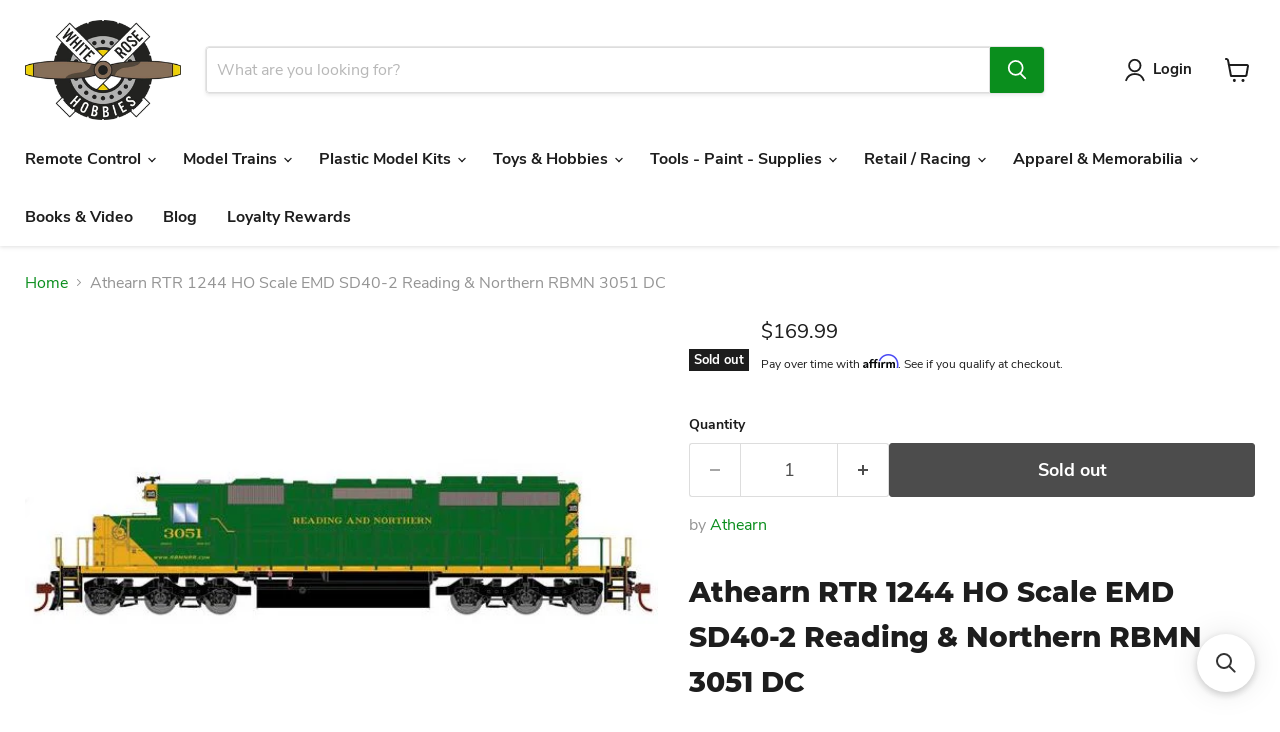

--- FILE ---
content_type: text/html; charset=utf-8
request_url: https://www.whiterosehobbies.com/collections/all/products/athearn-rtr-1244-ho-scale-emd-sd40-2-reading-northern-rbmn-3051-dc?view=recently-viewed
body_size: 1405
content:










  









<div
  class="productgrid--item  imagestyle--natural      productitem--emphasis  product-recently-viewed-card    show-actions--mobile"
  data-product-item
  data-product-quickshop-url="/products/athearn-rtr-1244-ho-scale-emd-sd40-2-reading-northern-rbmn-3051-dc"
  
    data-recently-viewed-card
  
>
  <div class="productitem" data-product-item-content>
    
    
    
    

    

    

    <div class="productitem__container">
      <div class="product-recently-viewed-card-time" data-product-handle="athearn-rtr-1244-ho-scale-emd-sd40-2-reading-northern-rbmn-3051-dc">
      <button
        class="product-recently-viewed-card-remove"
        aria-label="close"
        data-remove-recently-viewed
      >
        


                                                                        <svg class="icon-remove "    aria-hidden="true"    focusable="false"    role="presentation"    xmlns="http://www.w3.org/2000/svg" width="10" height="10" viewBox="0 0 10 10" xmlns="http://www.w3.org/2000/svg">      <path fill="currentColor" d="M6.08785659,5 L9.77469752,1.31315906 L8.68684094,0.225302476 L5,3.91214341 L1.31315906,0.225302476 L0.225302476,1.31315906 L3.91214341,5 L0.225302476,8.68684094 L1.31315906,9.77469752 L5,6.08785659 L8.68684094,9.77469752 L9.77469752,8.68684094 L6.08785659,5 Z"></path>    </svg>                                              

      </button>
    </div>

      <div class="productitem__image-container">
        <a
          class="productitem--image-link"
          href="/products/athearn-rtr-1244-ho-scale-emd-sd40-2-reading-northern-rbmn-3051-dc"
          tabindex="-1"
          data-product-page-link
        >
          <figure
            class="productitem--image"
            data-product-item-image
            
              style="--product-grid-item-image-aspect-ratio: 1.366742596810934;"
            
          >
            
              
                
                

  
    <noscript data-rimg-noscript>
      <img
        
          src="//www.whiterosehobbies.com/cdn/shop/files/athearn-rtr-1244-ho-scale-emd-gp40-2-reading-northern-rbmn-3051-dc-2_512x512.jpg?v=1695074375"
        

        alt="Athearn RTR 1244 HO Scale EMD SD40-2 Reading &amp; Northern RBMN 3051 DC"
        data-rimg="noscript"
        srcset="//www.whiterosehobbies.com/cdn/shop/files/athearn-rtr-1244-ho-scale-emd-gp40-2-reading-northern-rbmn-3051-dc-2_512x512.jpg?v=1695074375 1x, //www.whiterosehobbies.com/cdn/shop/files/athearn-rtr-1244-ho-scale-emd-gp40-2-reading-northern-rbmn-3051-dc-2_799x799.jpg?v=1695074375 1.56x"
        class="productitem--image-alternate"
        
        
      >
    </noscript>
  

  <img
    
      src="//www.whiterosehobbies.com/cdn/shop/files/athearn-rtr-1244-ho-scale-emd-gp40-2-reading-northern-rbmn-3051-dc-2_512x512.jpg?v=1695074375"
    
    alt="Athearn RTR 1244 HO Scale EMD SD40-2 Reading &amp; Northern RBMN 3051 DC"

    
      data-rimg="lazy"
      data-rimg-scale="1"
      data-rimg-template="//www.whiterosehobbies.com/cdn/shop/files/athearn-rtr-1244-ho-scale-emd-gp40-2-reading-northern-rbmn-3051-dc-2_{size}.jpg?v=1695074375"
      data-rimg-max="800x800"
      data-rimg-crop="false"
      
      srcset="data:image/svg+xml;utf8,<svg%20xmlns='http://www.w3.org/2000/svg'%20width='512'%20height='512'></svg>"
    

    class="productitem--image-alternate"
    
    
  >



  <div data-rimg-canvas></div>


              
              

  
    <noscript data-rimg-noscript>
      <img
        
          src="//www.whiterosehobbies.com/cdn/shop/files/athearn-rtr-1244-ho-scale-emd-gp40-2-reading-northern-rbmn-3051-dc_512x375.jpg?v=1695074375"
        

        alt="Athearn RTR 1244 HO Scale EMD SD40-2 Reading &amp; Northern RBMN 3051 DC"
        data-rimg="noscript"
        srcset="//www.whiterosehobbies.com/cdn/shop/files/athearn-rtr-1244-ho-scale-emd-gp40-2-reading-northern-rbmn-3051-dc_512x375.jpg?v=1695074375 1x, //www.whiterosehobbies.com/cdn/shop/files/athearn-rtr-1244-ho-scale-emd-gp40-2-reading-northern-rbmn-3051-dc_599x439.jpg?v=1695074375 1.17x"
        class="productitem--image-primary"
        
        
      >
    </noscript>
  

  <img
    
      src="//www.whiterosehobbies.com/cdn/shop/files/athearn-rtr-1244-ho-scale-emd-gp40-2-reading-northern-rbmn-3051-dc_512x375.jpg?v=1695074375"
    
    alt="Athearn RTR 1244 HO Scale EMD SD40-2 Reading &amp; Northern RBMN 3051 DC"

    
      data-rimg="lazy"
      data-rimg-scale="1"
      data-rimg-template="//www.whiterosehobbies.com/cdn/shop/files/athearn-rtr-1244-ho-scale-emd-gp40-2-reading-northern-rbmn-3051-dc_{size}.jpg?v=1695074375"
      data-rimg-max="600x439"
      data-rimg-crop="false"
      
      srcset="data:image/svg+xml;utf8,<svg%20xmlns='http://www.w3.org/2000/svg'%20width='512'%20height='375'></svg>"
    

    class="productitem--image-primary"
    
    
  >



  <div data-rimg-canvas></div>


            

            


























<span class="productitem__badge productitem__badge--soldout">
    Sold out
  </span>

            <span class="visually-hidden">Athearn RTR 1244 HO Scale EMD SD40-2 Reading & Northern RBMN 3051 DC</span>
          </figure>
        </a>
      </div><div class="productitem--info">
        
          
        

        
          






























<div class="price productitem__price ">
  
    <div
      class="price__compare-at visible"
      data-price-compare-container
    >

      
        <span class="money price__original" data-price-original></span>
      
    </div>


    
      
      <div class="price__compare-at--hidden" data-compare-price-range-hidden>
        
          <span class="visually-hidden">Original price</span>
          <span class="money price__compare-at--min" data-price-compare-min>
            $169.99
          </span>
          -
          <span class="visually-hidden">Original price</span>
          <span class="money price__compare-at--max" data-price-compare-max>
            $169.99
          </span>
        
      </div>
      <div class="price__compare-at--hidden" data-compare-price-hidden>
        <span class="visually-hidden">Original price</span>
        <span class="money price__compare-at--single" data-price-compare>
          $169.99
        </span>
      </div>
    
  

  <div class="price__current price__current--emphasize " data-price-container>

    

    
      
      
      <span class="money" data-price>
        $169.99
      </span>
    
    
  </div>

  
    
    <div class="price__current--hidden" data-current-price-range-hidden>
      
        <span class="money price__current--min" data-price-min>$169.99</span>
        -
        <span class="money price__current--max" data-price-max>$169.99</span>
      
    </div>
    <div class="price__current--hidden" data-current-price-hidden>
      <span class="visually-hidden">Current price</span>
      <span class="money" data-price>
        $169.99
      </span>
    </div>
  

  
    
    
    
    

    <div
      class="
        productitem__unit-price
        hidden
      "
      data-unit-price
    >
      <span class="productitem__total-quantity" data-total-quantity></span> | <span class="productitem__unit-price--amount money" data-unit-price-amount></span> / <span class="productitem__unit-price--measure" data-unit-price-measure></span>
    </div>
  

  
</div>


        

        <h2 class="productitem--title">
          <a href="/products/athearn-rtr-1244-ho-scale-emd-sd40-2-reading-northern-rbmn-3051-dc" data-product-page-link>
            Athearn RTR 1244 HO Scale EMD SD40-2 Reading & Northern RBMN 3051 DC
          </a>
        </h2>

        
          
            <span class="productitem--vendor">
              <a href="/collections/vendors?q=Athearn" title="Athearn">Athearn</a>
            </span>
          
        

        

        
          
            <div class="productitem__stock-level">
              







<div class="product-stock-level-wrapper" >
  
    <span class="
  product-stock-level
  product-stock-level--none
  
">
      

      <span class="product-stock-level__text">
        
        <div class="product-stock-level__badge-text">
          
  
    
      Out of stock
    
  

        </div>
      </span>
    </span>
  
</div>

            </div>
          

          
            
          
        

        
          <div class="productitem--description">
            <p>Athearn RTR 1244 HO Scale EMD SD40-2 Reading &amp; Northern RBMN 3051 DC
The SD40-2 was introduced in January 1972 as part of EMD’s Dash 2 series, ...</p>

            
              <a
                href="/products/athearn-rtr-1244-ho-scale-emd-sd40-2-reading-northern-rbmn-3051-dc"
                class="productitem--link"
                data-product-page-link
              >
                View full details
              </a>
            
          </div>
        
      </div>

      
    </div>
  </div>

  
</div>


--- FILE ---
content_type: application/javascript; charset=utf-8
request_url: https://searchanise-ef84.kxcdn.com/templates.7i0f4s3p1K.js
body_size: 1637
content:
Searchanise=window.Searchanise||{};Searchanise.templates={Platform:'shopify',StoreName:'White Rose Hobbies',AutocompleteLayout:'multicolumn_new',AutocompleteStyle:'ITEMS_MULTICOLUMN_LIGHT_NEW',AutocompleteShowProductCode:'N',AutocompleteShowMoreLink:'Y',AutocompleteIsMulticolumn:'Y',AutocompleteTemplate:'<div class="snize-ac-results-content"><div class="snize-results-html" style="cursor:auto;" id="snize-ac-results-html-container"></div><div class="snize-ac-results-columns"><div class="snize-ac-results-column"><ul class="snize-ac-results-list" id="snize-ac-items-container-1"></ul><ul class="snize-ac-results-list" id="snize-ac-items-container-2"></ul><ul class="snize-ac-results-list" id="snize-ac-items-container-3"></ul><ul class="snize-ac-results-list snize-view-all-container"></ul></div><div class="snize-ac-results-column"><ul class="snize-ac-results-multicolumn-list" id="snize-ac-items-container-4"></ul></div></div></div>',AutocompleteMobileTemplate:'<div class="snize-ac-results-content"><div class="snize-mobile-top-panel"><div class="snize-close-button"><button type="button" class="snize-close-button-arrow"></button></div><form action="#" style="margin: 0px"><div class="snize-search"><input id="snize-mobile-search-input" autocomplete="off" class="snize-input-style snize-mobile-input-style"></div><div class="snize-clear-button-container"><button type="button" class="snize-clear-button" style="visibility: hidden"></button></div></form></div><ul class="snize-ac-results-list" id="snize-ac-items-container-1"></ul><ul class="snize-ac-results-list" id="snize-ac-items-container-2"></ul><ul class="snize-ac-results-list" id="snize-ac-items-container-3"></ul><ul id="snize-ac-items-container-4"></ul><div class="snize-results-html" style="cursor:auto;" id="snize-ac-results-html-container"></div><div class="snize-close-area" id="snize-ac-close-area"></div></div>',AutocompleteItem:'<li class="snize-product ${product_classes}" data-original-product-id="${original_product_id}" id="snize-ac-product-${product_id}"><a href="${autocomplete_link}" class="snize-item" draggable="false"><div class="snize-thumbnail"><img src="${image_link}" class="snize-item-image ${additional_image_classes}" alt="${autocomplete_image_alt}"></div><span class="snize-title">${title}</span><span class="snize-description">${description}</span>${autocomplete_product_code_html}${autocomplete_product_attribute_html}${autocomplete_prices_html}${reviews_html}<div class="snize-labels-wrapper">${autocomplete_in_stock_status_html}${autocomplete_product_discount_label}${autocomplete_product_tag_label}${autocomplete_product_custom_label}</div></a></li>',AutocompleteMobileItem:'<li class="snize-product ${product_classes}" data-original-product-id="${original_product_id}" id="snize-ac-product-${product_id}"><a href="${autocomplete_link}" class="snize-item"><div class="snize-thumbnail"><img src="${image_link}" class="snize-item-image ${additional_image_classes}" alt="${autocomplete_image_alt}"></div><div class="snize-product-info"><span class="snize-title">${title}</span><span class="snize-description">${description}</span>${autocomplete_product_code_html}${autocomplete_product_attribute_html}<div class="snize-ac-prices-container">${autocomplete_prices_html}</div><div class="snize-labels-wrapper">${autocomplete_in_stock_status_html}${autocomplete_product_discount_label}${autocomplete_product_tag_label}${autocomplete_product_custom_label}</div>${reviews_html}</div></a></li>',ResultsShow:'Y',ResultsStyle:'RESULTS_BIG_PICTURES_NEW',ResultsUseAsNavigation:'templates',ResultsProductsPerRow:4,SmartNavigationIncludeCategoriesPartInUrl:'N',ShowBestsellingSorting:'Y',ShowDiscountSorting:'Y',CategorySortingRule:"searchanise",ShopifyMarketsSupport:'Y',ShopifyLocales:{"en":{"locale":"en","name":"English","primary":true,"published":true}},ShopifyRegionCatalogs:{"US":["13835993301"],"ZW":["643170517"],"ZM":["643170517"],"ZA":["643170517"],"YT":["643170517"],"YE":["643170517"],"XK":["643170517"],"WS":["643170517"],"WF":["643170517"],"VU":["643170517"],"VN":["643170517"],"VG":["643170517"],"VE":["643170517"],"VC":["643170517"],"VA":["643170517"],"UZ":["643170517"],"UY":["643170517"],"UM":["643170517"],"UG":["643170517"],"UA":["643170517"],"TZ":["643170517"],"TW":["643170517"],"TV":["643170517"],"TT":["643170517"],"TR":["643170517"],"TO":["643170517"],"TN":["643170517"],"TM":["643170517"],"TL":["643170517"],"TK":["643170517"],"TJ":["643170517"],"TH":["643170517"],"TG":["643170517"],"TF":["643170517"],"TD":["643170517"],"TC":["643170517"],"TA":["643170517"],"SZ":["643170517"],"SX":["643170517"],"SV":["643170517"],"ST":["643170517"],"SS":["643170517"],"SR":["643170517"],"SO":["643170517"],"SN":["643170517"],"SM":["643170517"],"SL":["643170517"],"SK":["643170517"],"SJ":["643170517"],"SI":["643170517"],"SH":["643170517"],"SG":["643170517"],"SE":["643170517"],"SD":["643170517"],"SC":["643170517"],"SB":["643170517"],"SA":["643170517"],"RW":["643170517"],"RU":["643170517"],"RS":["643170517"],"RO":["643170517"],"RE":["643170517"],"QA":["643170517"],"PY":["643170517"],"PT":["643170517"],"PS":["643170517"],"PN":["643170517"],"PM":["643170517"],"PL":["643170517"],"PK":["643170517"],"PH":["643170517"],"PG":["643170517"],"PF":["643170517"],"PE":["643170517"],"PA":["643170517"],"OM":["643170517"],"NZ":["643170517"],"NU":["643170517"],"NR":["643170517"],"NP":["643170517"],"NO":["643170517"],"NL":["643170517"],"NI":["643170517"],"NG":["643170517"],"NF":["643170517"],"NE":["643170517"],"NC":["643170517"],"NA":["643170517"],"MZ":["643170517"],"MY":["643170517"],"MX":["643170517"],"MW":["643170517"],"MV":["643170517"],"MU":["643170517"],"MT":["643170517"],"MS":["643170517"],"MR":["643170517"],"MQ":["643170517"],"MO":["643170517"],"MN":["643170517"],"MM":["643170517"],"ML":["643170517"],"MK":["643170517"],"MG":["643170517"],"MF":["643170517"],"ME":["643170517"],"MD":["643170517"],"MC":["643170517"],"MA":["643170517"],"LY":["643170517"],"LV":["643170517"],"LU":["643170517"],"LT":["643170517"],"LS":["643170517"],"LR":["643170517"],"LK":["643170517"],"LI":["643170517"],"LC":["643170517"],"LB":["643170517"],"LA":["643170517"],"KZ":["643170517"],"KY":["643170517"],"KW":["643170517"],"KR":["643170517"],"KN":["643170517"],"KM":["643170517"],"KI":["643170517"],"KH":["643170517"],"KG":["643170517"],"KE":["643170517"],"JP":["643170517"],"JO":["643170517"],"JM":["643170517"],"JE":["643170517"],"IT":["643170517"],"IS":["643170517"],"IQ":["643170517"],"IO":["643170517"],"IN":["643170517"],"IM":["643170517"],"IL":["643170517"],"IE":["643170517"],"ID":["643170517"],"HU":["643170517"],"HT":["643170517"],"HR":["643170517"],"HN":["643170517"],"HK":["643170517"],"GY":["643170517"],"GW":["643170517"],"GT":["643170517"],"GS":["643170517"],"GR":["643170517"],"GQ":["643170517"],"GP":["643170517"],"GN":["643170517"],"GM":["643170517"],"GL":["643170517"],"GI":["643170517"],"GH":["643170517"],"GG":["643170517"],"GF":["643170517"],"GE":["643170517"],"GD":["643170517"],"GB":["643170517"],"GA":["643170517"],"FR":["643170517"],"FO":["643170517"],"FK":["643170517"],"FJ":["643170517"],"FI":["643170517"],"ET":["643170517"],"ES":["643170517"],"ER":["643170517"],"EH":["643170517"],"EG":["643170517"],"EE":["643170517"],"EC":["643170517"],"DZ":["643170517"],"DO":["643170517"],"DM":["643170517"],"DK":["643170517"],"DJ":["643170517"],"DE":["643170517"],"CZ":["643170517"],"CY":["643170517"],"CX":["643170517"],"CW":["643170517"],"CV":["643170517"],"CR":["643170517"],"CO":["643170517"],"CN":["643170517"],"CM":["643170517"],"CL":["643170517"],"CK":["643170517"],"CI":["643170517"],"CH":["643170517"],"CG":["643170517"],"CF":["643170517"],"CD":["643170517"],"CC":["643170517"],"CA":["643170517"],"BZ":["643170517"],"BY":["643170517"],"BW":["643170517"],"BT":["643170517"],"BS":["643170517"],"BR":["643170517"],"BQ":["643170517"],"BO":["643170517"],"BN":["643170517"],"BM":["643170517"],"BL":["643170517"],"BJ":["643170517"],"BI":["643170517"],"BH":["643170517"],"BG":["643170517"],"BF":["643170517"],"BE":["643170517"],"BD":["643170517"],"BB":["643170517"],"BA":["643170517"],"AZ":["643170517"],"AX":["643170517"],"AW":["643170517"],"AU":["643170517"],"AT":["643170517"],"AR":["643170517"],"AO":["643170517"],"AM":["643170517"],"AL":["643170517"],"AI":["643170517"],"AG":["643170517"],"AF":["643170517"],"AE":["643170517"],"AD":["643170517"],"AC":["643170517"]},StickySearchboxShow:'Y',ColorsCSS:'.snize-ac-results .snize-description { color: #9D9D9D; }div.snize-ac-results.snize-ac-results-mobile .snize-description { color: #9D9D9D; }.snize-ac-results span.snize-discounted-price { color: #C1C1C1; }.snize-ac-results .snize-attribute { color: #9D9D9D; }.snize-ac-results .snize-sku { color: #9D9D9D; }#snize-search-results-grid-mode span.snize-attribute { color: #888888; }#snize-search-results-list-mode span.snize-attribute { color: #888888; }#snize-search-results-grid-mode span.snize-sku { color: #888888; }#snize-search-results-list-mode span.snize-sku { color: #888888; }'}

--- FILE ---
content_type: text/javascript; charset=utf-8
request_url: https://www.whiterosehobbies.com/products/athearn-rtr-1244-ho-scale-emd-sd40-2-reading-northern-rbmn-3051-dc.js
body_size: 1185
content:
{"id":8152917016789,"title":"Athearn RTR 1244 HO Scale EMD SD40-2 Reading \u0026 Northern RBMN 3051 DC","handle":"athearn-rtr-1244-ho-scale-emd-sd40-2-reading-northern-rbmn-3051-dc","description":"\u003ch1\u003eAthearn RTR 1244 HO Scale EMD SD40-2 Reading \u0026amp; Northern RBMN 3051 DC\u003c\/h1\u003e\n\u003cp\u003eThe SD40-2 was introduced in January 1972 as part of EMD’s Dash 2 series, responding to competing products from GE and ALCO. Reliability and versatility of the 3,000-horsepower SD40-2 made it the best-selling model in EMD’s history and the standard of the industry for several decades after its introduction. The SD40-2 was an improvement over the SD40, with modular electronic control systems similar to those of the experimental SD45X and DDA40X. The last SD40-2 delivered to a United States railroad was built in July 1984, with production continuing for railroads in Canada until 1988.\u003c\/p\u003e\n\u003cp\u003eFEATURES:\u003c\/p\u003e\n\u003cul\u003e\n\u003cli\u003eFlexible rubber MU hoses for durability\u003c\/li\u003e\n\u003cli\u003eFlexible rubber trainline hose\u003c\/li\u003e\n\u003cli\u003eSee-through cab windows\u003c\/li\u003e\n\u003cli\u003eCoupler cut levers\u003c\/li\u003e\n\u003cli\u003eWire grab irons\u003c\/li\u003e\n\u003cli\u003eExhaust stack\u003c\/li\u003e\n\u003cli\u003eSee-through dynamic brake and radiator fans\u003c\/li\u003e\n\u003cli\u003eFrame mounted bell (unless noted)\u003c\/li\u003e\n\u003cli\u003eDetailed fuel tank with fuel fillers, fuel gauges, \u0026amp; breather pipes\u003c\/li\u003e\n\u003cli\u003eSeparately applied air tanks\u003c\/li\u003e\n\u003cli\u003eFine-scale Celcon handrails for scale appearance\u003c\/li\u003e\n\u003cli\u003ePhoto-etch stainless steel windshield wipers\u003c\/li\u003e\n\u003cli\u003eLED Illuminated front and rear headlights, ditch lights, and beacons (where applicable to the prototype)\u003c\/li\u003e\n\u003cli\u003eDCC-ready Non-sound version features 21-pin NEM DCC plug\u003c\/li\u003e\n\u003cli\u003eMcHenry® operating scale knuckle couplers\u003c\/li\u003e\n\u003cli\u003eAll-wheel drive with precision gears for smooth \u0026amp; quiet operation\u003c\/li\u003e\n\u003cli\u003eAll-wheel electrical pickup provides reliable current flow\u003c\/li\u003e\n\u003cli\u003e5-pole motor with precision-machined flywheels and multi-link drive train for trouble free operation\u003c\/li\u003e\n\u003cli\u003eWheels with RP25 contours operate on all popular brands of track\u003c\/li\u003e\n\u003cli\u003eBi-directional LED lighting for realistic appearance\u003c\/li\u003e\n\u003cli\u003eHeavy die-cast frame for greater traction and more pulling power\u003c\/li\u003e\n\u003cli\u003eScaled from prototype resources including drawings, field measurements, photographs, and more\u003c\/li\u003e\n\u003cli\u003eAccurately –painted and –printed paint schemes\u003c\/li\u003e\n\u003cli\u003ePackaging securely holds model for safe storage\u003c\/li\u003e\n\u003cli\u003eFully-assembled and ready-to-run\u003c\/li\u003e\n\u003cli\u003eMinimum radius: 18” Recommended radius 22”\u003c\/li\u003e\n\u003c\/ul\u003e","published_at":"2023-09-18T16:31:55-04:00","created_at":"2023-09-18T16:31:55-04:00","vendor":"Athearn","type":"Diesel - Six Axle","tags":["DCC_DCC Ready","Diesel - Six Axle","Era_2010 - 2020 +","HO DL","Reading \u0026 Northern","Roadname_Reading \u0026 Northern","Scale_HO Scale","Trains"],"price":16999,"price_min":16999,"price_max":16999,"available":false,"price_varies":false,"compare_at_price":16999,"compare_at_price_min":16999,"compare_at_price_max":16999,"compare_at_price_varies":false,"variants":[{"id":44670431658197,"title":"Default Title","option1":"Default Title","option2":null,"option3":null,"sku":"ATH1244","requires_shipping":true,"taxable":true,"featured_image":null,"available":false,"name":"Athearn RTR 1244 HO Scale EMD SD40-2 Reading \u0026 Northern RBMN 3051 DC","public_title":null,"options":["Default Title"],"price":16999,"weight":1361,"compare_at_price":16999,"inventory_management":"shopify","barcode":"660132875176","requires_selling_plan":false,"selling_plan_allocations":[]}],"images":["\/\/cdn.shopify.com\/s\/files\/1\/0520\/1972\/4454\/files\/athearn-rtr-1244-ho-scale-emd-gp40-2-reading-northern-rbmn-3051-dc.jpg?v=1695074375","\/\/cdn.shopify.com\/s\/files\/1\/0520\/1972\/4454\/files\/athearn-rtr-1244-ho-scale-emd-gp40-2-reading-northern-rbmn-3051-dc-2.jpg?v=1695074375"],"featured_image":"\/\/cdn.shopify.com\/s\/files\/1\/0520\/1972\/4454\/files\/athearn-rtr-1244-ho-scale-emd-gp40-2-reading-northern-rbmn-3051-dc.jpg?v=1695074375","options":[{"name":"Title","position":1,"values":["Default Title"]}],"url":"\/products\/athearn-rtr-1244-ho-scale-emd-sd40-2-reading-northern-rbmn-3051-dc","media":[{"alt":"Athearn RTR 1244 HO Scale EMD SD40-2 Reading \u0026 Northern RBMN 3051 DC","id":33175959535829,"position":1,"preview_image":{"aspect_ratio":1.367,"height":439,"width":600,"src":"https:\/\/cdn.shopify.com\/s\/files\/1\/0520\/1972\/4454\/files\/athearn-rtr-1244-ho-scale-emd-gp40-2-reading-northern-rbmn-3051-dc.jpg?v=1695074375"},"aspect_ratio":1.367,"height":439,"media_type":"image","src":"https:\/\/cdn.shopify.com\/s\/files\/1\/0520\/1972\/4454\/files\/athearn-rtr-1244-ho-scale-emd-gp40-2-reading-northern-rbmn-3051-dc.jpg?v=1695074375","width":600},{"alt":"Athearn RTR 1244 HO Scale EMD SD40-2 Reading \u0026 Northern RBMN 3051 DC","id":33175959568597,"position":2,"preview_image":{"aspect_ratio":1.0,"height":800,"width":800,"src":"https:\/\/cdn.shopify.com\/s\/files\/1\/0520\/1972\/4454\/files\/athearn-rtr-1244-ho-scale-emd-gp40-2-reading-northern-rbmn-3051-dc-2.jpg?v=1695074375"},"aspect_ratio":1.0,"height":800,"media_type":"image","src":"https:\/\/cdn.shopify.com\/s\/files\/1\/0520\/1972\/4454\/files\/athearn-rtr-1244-ho-scale-emd-gp40-2-reading-northern-rbmn-3051-dc-2.jpg?v=1695074375","width":800}],"requires_selling_plan":false,"selling_plan_groups":[]}

--- FILE ---
content_type: application/javascript; charset=utf-8
request_url: https://searchanise-ef84.kxcdn.com/preload_data.7i0f4s3p1K.js
body_size: 11526
content:
window.Searchanise.preloadedSuggestions=['ho scale vehicles','scale trains rivet counter','norfolk southern','bethlehem car works','n scale','o scale','traxxas slash 2wd','cal scale','woodland scenics','traxxas trx4m','southern pacific','athearn genesis','ho scale locomotive','scale trains up','a & b','ho scale scaletrains','pan am','up one','n scale trains','ho scale model trains','penn central','well car','canadian pacific','western maryland','le wheels','o scale accessories','ho tangent scale models','ho vehicles','model cars','nos ho','1.9 crawler tires','o scale track','scale brake wheels','ho scale model trains truck','santa fe','trains o gauge','car stand','rapido locomotives','athearn genesis locomotives','train sets','tank car','ho brake wheels','milwaukee road','scaletrains sd40-2','n scale dcc locomotives','union pacific','lionel legacy','traxxas slash','up ho','steam locomotive ho scale','ho scale containers','polar express','plastic models','great northern','broadway limited ho','pennsylvania railroad','santa fe ho locomotives','covered hopper','traxxas 4 tec','class one','amtrak ho','s kits','class one model works','trucks n stuff','walthers cornerstone','scaletrains gp30','burlington northern','walthers proto','rc crawler','traxxas sledge','lehigh valley','bowser ho','ess dual','hot wheels','scaletrains es44ac','ho passenger cars','canadian national','scale trains','mini maxx','slash 4x4','ho norfolk southern','car models','union pacific ho','traxxas xmaxx','new york central','tangent scale models','western maryland ho','southern pacific ho locomotives','tru color paint','bethlehem car works ho','ak interactive','traxxas maxx','illinois central','bn ho locomotives','tamiya kit','mth o','iron ore','thomas and friends','team associated','scale trains rivet counter ho scale diesel','conrail ho locomotives','gen ace','crawler body','walthers mainline','conrail ho','kato n scale locomotive','ho container','brushless motor','woodland scenics just plug lighting','ho scale pennsylvania','slot cars','ho trucks','plastic rod','atlas o','southern railway','northern pacific','tank cars','spray paint','trx4 parts','model t','traxxas trx4','ho tank car','rio grande','rock island','prr ho','chessie system ho','scaletrains ho','kadee coupler','bachmann ho','tamiya spray paint','1.9 beadlock wheel','ho scale led lighting red','norfolk southern diesel locomotive','rc radio transmitter','model kits','ho scale bnsf locomotives','ho amtrak','rc planes','mini z','semi truck','lionel fastrack','ho csx','rc boats','baltimore & ohio','s scale track','tru-color paint','rapido trains','erie railroad','ho scale tank cars','kato unitrack','nitro fuel','athearn vehicles','f units detail','traxxas slash 4x4','ho intermodal','traxxas slash 2wd parts','n scale dash 9','big boy','traxxas car','ho scale fuel truck','broadway limited','new old stock','goat guns','o gauge track','soo line','shock oil','ho scale emd','atlas ho track','ho scale','traxxas rustler 4x4','tamiya paint','erie lackawanna','s gauge locomotive','air brush','wind am','athearn genesis ho','new haven','details west','model car kits','traxxas xrt','rc cars','pit mat','2s lipo','o scale steam locomotives','ho scale fuel trucks','scaletrains sd45','hobbywing esc','north pole','nitro rc','scaletrains dash 9','losi mini b','plastic model kit','ho boxcar','used ho locomotive','axial scx24 accessories','model train clearance o scale','ho scale gp','rapido e8','light bar','ho scale csx','traxxas mini maxx','ho gp','traxxas udr','bar mills','just plug','reading railroad','milwaukee road ho','steering servos','csx ho','via rail','drag slash','ho dcc locomotive','mini b','clear body','cp rail','axial scx10iii','burlington northern ho locomotives','sd70ace ho','o gauge train sets','auto rack','log car','woodland scenic','tangent ho','kato track','wheel traction ho','union pacific ho scale locomotives','branchline trains','losi nascar','3s lipo','lipo charger','ho 53 container','union pacific ho locomotives','blue paint','coil car','miller engineering','western pacific','ferromex ho','bowser rs-3','delaware and hudson','chicago and northwestern','cn ho locomotives','scaletrains n scale','trailers ho','traxxas bandit','chesapeake and ohio','sand rail','scaletrains bnsf','ns ho','ho scale buildings','steam locomotives','athearn genesis dash 9','ho steam locomotive','n scale scaletrains','chessie system','plastic car model kits','traxxas hoss','slash body','trx4 body','kato n scale','rivet counter','container ho','ho passenger trucks','team corally','ho nos','j class','1.9 beadlock wheels','bli broadway limited imports','rock crawlers','bachmann n scale','dcc decoders','rapido gp38','ho scale scaletrains locomotives','athearn trailer','o scale train sets','ho scale sd40-2','led panel','ho gondola','bc rail','ho well car','high torque servo','military vehicle','xmaxx parts','norfolk western','ho scale train cars','rear axle couplers','athearn gears','model tires','ho scale boxcars','east broad top','home shops','polycarbonate paint','rc trucks electric','brushless motor esc combo','steering servo','traxxas maxx parts','tangent hopper','dnd dice','ho caboose','ho scale caboose','ho scale passenger car','lionel train sets','2s battery','scaletrains s scaletrains','lipo battery','battery chargers','florida east coast','union pacific locomotives','ho house','fox valley models','atlas n scale locomotives','testors paint','ho scale conrail','drag wheels','vallejo paint','canadian pacific locomotive','rc plane','bachmann ez track','ho scale bnsf','maine central','all ho scale tank cars','ho tank cars','used trains','model kit','brekina ho','ak interactive paint','scale trains n scale','brass locomotive','nickel plate road','ho locomotive','remote control','slot car track','atlas diesel ho scale','scaletrains container','amtrak p42','scaletrains csx','axial scx 24','woodland scenics o scale','evergreen plastic','team garage hack','norfolk southern ho','traxxas stampede','ho buildings','tangent caboose','n scale locomotives','rustler 2wd','scaletrains ac4400','coal car','traxxas jato 4x4 buggy','paint brush','kansas city southern','emd model 40','american flyer','traxxas slash 4x4 parts','hot w','gundam model kits','traxxas maxx slash','drag body','n scale amtrak','star wars','led lights','traxxas battery','redcat racing','ho scale cabooses','o gauge train accessories','kato ho','e revo 1/16','g scale tracks','walthers model ho 920','traxxas rtr','alco pa','ho bowser','ho scale norfolk southern locomotives','n scale buildings','branchline pullman','rc truck','kyosho mini z','soo line ho','brushed motor','traxxas 1/16 e-revo','lionel steam','montana rail link','power supply','intermountain ho','ho scale es44','ho intermountain','traxxas drag slash','crawler shocks','general lee','walthers prr','ho figures','3s battery','n scale trailer','sand filler','drag car','scaletrains et44','rc kit','traxxas sledge parts','rustler 4x4 vxl','kadee couplers ho','slot car','smoke fluid','o gauge cars','bachmann track','train set','model cars kit','n gauge track','new york central ho scale','athearn rolling stock','classic metal works','branchline parts','ho scale tank car','arrma grom','reading and northern','e revo 2.0','tichy train group','ho storage box','holmes hobbies','union locomotives','o gauge','n scale track','body post','scx10 ii','micro engineering','cnw ho','slash 2wd','bowser locomotive','lionel power','cannon & company','ho scale auto racks','traxxas rustler 4x4 vxl','ho scale track set','erie lackawanna ho','ho scale flat cars','broadway limited ho steam','albion alloys','traxxas rally','ma pennsylvania','walthers passenger','rapido n scale','traxxas slash parts','intermodal car','ho box cars','element enduro','esu 21 pin','pinion gear','grand trunk','warhammer 40k','ho covered hopper','american limited','ho steam locomotive sound','scale test car','bachmann thomas and friends','2.2 crawler tires','ho scale trains','csx heritage units ho scale','4s lipo','scale trains operator','traxxas 1/16 summit','athearn ho scale freight cars','seaboard coast line','rc bodies','new york puzzle company','walthers proto ho passenger','mth ho','trx4m parts','53 well car','great northern ho scale','mini xrt','traxxas summit','athearn parts','used rc cars','maxx slash','traxxas charger','traxxas rustler 2wd','g scale','pickup truck','ho bulkhead','marker light','bowser rs3','union pacific o set','ho scale freight cars','norfolk and western','hobby tools','scaletrains ac4400cw','walthers ho scale freight cars','rapido cr','athearn gp38-2','american model builders','drift car','lionel lionchief plus 2.0','baltimore and ohio','rc 4wd','passenger cars','used ho scale steam locomotives','12mm hex','sprint car','mission models','digitrax decoders','cen f450','via n scale','brushless esc','traxxas x maxx','just plug lighting','ho slot cars','traxxas paint','atlas ho rolling stock','coal hopper','ho bnsf','dpm ho','paint brushes','losi lmt','drag tires','redcat gen8','ho scale covered hopper','mini t','arrma kraton','low profile servo','element rc','rapido ho scale','enamel paint','baltimore ohio ho','static grass','trx4 sport','fire truck','traxxas rustler','walthers scenemaster','mr hobby','rock crawler','traxxas xmaxx parts','cen f-450','high cube','sledge parts','union pacific multi','athearn 53 trailer','cotton belt','kato n scale unitrack','scaletrains gp40','cow rc','strasburg railroad','scaletrains c44-9w','ho structures','ho steam locomotives','scaletrains union pacific','pennsylvania ho','chesapeake & ohio','ho passenger car interior','ho scale penn central','well cars','castle creations','1/10 scale body','norfolk & western','ho scale trees','ho well cars','ak wash','lionel o gauge fastrack','rc car','traxxas trx4 parts','missouri pacific','walthers ho freight','christmas o','csx ho locomotives','mth premier','rc helicopter','scaletrains rivet counter','detail associates','traxxas stampede 4x4','athearn trinity hopper','spaz stix paint','boston & maine','ho scale union pacific','kansas city southern locomotives','wisconsin central','trumpeter scale models','o scale locomotives','dash 9-44cw','tru color paints','mr color','coal load','n scale fire truck','atlas code 83','nj transit','losi 22s drag','servo horn','ho scale figures','acrylic paints','athearn rtr diesel locomotive','burlington northern ho scale','auto world','b&o ho','ho scale steam locomotive','lionel polar express','up heritage','passenger ho scale sets','hpi racing','arrma typhon','n scale caboose','crawler accessories','ho signals','ho scale intermodal','gp40 scaletrains','ditch lights','air plane','53 containers ho scale','36 ho track','battery details','ho scaletrains','trx 4m','great northern ho locomotives','covered hoppers ho scale','flat car','ho scale locomotives','ho track','ho locomotives nos','ho scale well cars','military train','spektrum transmitter','arrma infraction','exact rail ho scale','ho train sets','micro servo','touring car','rapido 44 tonner','traxxas 4-tec','undecorated ho scale','penn central ho','scale trains es44ac','track cleaning car','gift card','traxxas modified','bnsf ho locomotives','mcw finishes','pro boat','atlantic coast line','z scale locomotive','athearn sd90mac','1.0 crawler beadlock wheels','body clips','athearn sd40-2','ho scale grain car','traxxas summit 1/10','traxxas slash body','17mm wheels','latrax rally','ns gp40','o scale vehicles','used ho steam locomotive','tamiya body','diff fluid','ho semi tractor','kcs ho locomotives','axial capra','christmas ho','scalecoat paint','store hours','ho bridge','cb&q ho','rc drift car','trinity hopper','reading ho','ge ac4400cw','t maxx','ho athearn container','athearn container','2 bay covered hopper','tire glue','athearn sd40','ho mkt','rc tools','arrma kraton 6s','rc monster trucks','losi mini t','crawler motor','amtrak cars','wallace locomotive works','g gauge','lionel legacy diesel','grand trunk western','amtrak n scale','ho scale clearance','rapido boxcar','o gauge steam engine','ho scale boxcar','scale trains ho sd40-2','hot racing','ho sd40-2','n scale vehicles','scaletrains containers','ho santa fe','3s lipo battery','rail line','broadway limited n steam locomotives','ho pre built','hobby wing','york rail','ho scale fire vehicles','ammo by mig','tamiya model kit','rapido auto flood','ho freight cars','cp rail engine','rock island ho','scalecoat ii paints','class one model works 86','ho trains','30 minute missions','c&o ho','traxxas trx-4','coil car ho','traxxas stampede 2wd','ho scale microscale decals','2wd slash','coal hoppers ho scale','bnsf hopper','athearn tank car','ez track','n scale thomas','athearn sd70ace','testors model paint','transmitter and receiver','body mounts','e revo','treal wheels','traxxas rc trucks','ns ho locomotives','arrma senton','ho 53 trailer','ho trailer','traxxas jato 4x4 bl-2s','airbrush paint','ho 40 gondolas','savox servo','sylvan scale models','coal hoppers','traxxas shocks','arrma vorteks','rc boat','traxxas hoss parts','passenger car','bowser hopper','csx ac4400cw','weathering powder','snow plow','kato amtrak','ho loads','ho atlas','rapido pa','mini rc cars','ho southern pacific','bachmann ez track ho','ho conrail','dirt oval','pinewood derby','57 mechanical reefer','new haven ho','seaboard system','n scale rivet counter','lionel diesel','40 container ho','broadway limited ho diesel','rustler 4x4','cork roadbed','ho scale trailers','atlas master','1/10 scale crawler rtr','athearn caboose','atlas trainman','powerhobby servo','rc airplane','48p pinion','servo saver','detail parts','the army painter','ho containers','traxxas body','atlas locomotive ho scale','n scale building','1.9 beadlock wheels/tires','athearn genesis boxcar','bachmann thomas','plastic model car kits','prairie shadows','used ho scale','crawler tires','4s battery','bowser caboose','raptor r','cen racing','ho scale prr','bnsf es44ac','o scale buildings','lionel o gauge','grass mat','race track','nyc ho','86 hi cube boxcar','ho 1:87 vehicles','ho scale gondolas','boston and maine ho','ford truck','mkt ho locomotives','ho scale new york central','spaz stix','alaska railroad','traxxas e revo','ho scale chessie system','axial scx24','ho rapido','ore car','thomas bachmann','lionel train set','losi 22s','louise rc','exact rail','kato ho track','just plug lighting system','deck blue','dcc sound','lipo batteries','christmas o gauge trains','ho rivet counter','woodland scenics dpm','scaletrains es44','n scale union pacific','vallejo air','boston and maine','xmaxx body','ho rolling stock','traxxas bronco','vanquish wheels','peco code 83','evergreen styrene strips','ho reefer','bethlehem steel','demo body','military models','diff oil','ho windows','tamiya tt-02','traxxas 4 tec 2.0','o scale scenery','union pacific ho scale locomotives steam','canadian pacific car','athearn p42','brushed esc','soundtraxx decoders','es44ac ho','stampede body','ho intermodal container','monster truck','tangent 86 auto parts','ho walthers tank','nce dcc','louisville & nashville','f7 ho scale diesel','off road rc truck','flex track','traxxas bandit vxl','1/25 scale plastic model','jersey central','rj corman','model glue','train tracks','power pack','traxxas xo-1','ttx boxcar','athearn 60 boxcar','reefer container','pan car','traxxas 4 tec parts','spektrum battery','csx es44ah','rc car carrier','rc planes ready to fly','vallejo primer','1:87 scale vehicles','lionel legacy steam','scale trains locomotives','spur gear','battery adapter','maverick ion','n scale 5188','ho lehigh valley','stock car','ho scale amtrak','rc trucks','jl innovative design','plastic model models','nj international','pre orders','battery charger','slash tires','ready to run rc','esu loksound 5','hobbywing motor','milwaukee road ho locomotives','30 minute sisters','wheels crawler','ak rigging','traxxas lipo battery','scx24 tires','delaware & hudson','traxxas cars','dcc with sound ho scale locomotives','fox valley','train transformer','rapido caboose','ho nickel plate road','afx slot cars','traxxas raptor r','hull red','oxford diecast','ho pennsylvania dc','brekina ho scale','1/8 scale vehicles','auto carrier','32p pinion','traxxas tires','traxxas mini xrt','1/10 crawler body','metal earth','american limited models','drive shaft','spektrum receiver','flying yankee','ho scale 1:87 vehicles','trailer ho','tamiya acrylic paint','lione lionchief','ho scale gp9','pere marquette','redcat parts','mth railking','cnw ho locomotives','balsa wood','ho bridges','train works','n scale conrail','walthers ho','traxxas xmaxx 8s','mth track','gp30 ho','chicago burlington and quincy','ho scale hopper','chesapeake ohio','wm ho','moloco ho','venture amtrak','mm square brass','road racing','erie ho','athearn roundhouse','athearn genesis 2.0 sd70ace','rapido m420','diesel train','ho ferromex','ge es44','gp40 ho','ho scale passenger cars','snowplow housing','rapido trailer','all ho scale trains','micro trains','n scale kato','reading northern','athearn boxcar','losi promoto','scale trains rivet counter ho scale','ho scale union pacific gp','tire foam','spektrum charger','athearn containers','stampede parts','water tower','ho scale scrap gondola','ho scale ford','losi mini','tool kit','pullman parts','traxxas bandit parts','rápido ho','xrt parts','container chassis','rubber black','scale trains rivet counter n scale','marklin ho','traxxas nitro','g scale freight cars','ready made trains','scaletrains locomotives','ho brass','ho scale gp35','pre owned','caboose ho','athearn rtr','chessie ho','reefs servo','ho ez track','ontario northland','auto parts boxcar','walthers prr pennsylvania passenger','ho power','scaletrains et44ac','ho scale decals','model paints','nce power cab','e flite','tractor trailer','scale trains tank cars','ballast hopper','csx es44','tangent boxcar','kato ho scale','kit bits','atlas o track','57 fge mechanical reefer ho','traxxas batteries','games workshop','bethlehem car','red led','emd f7','pro line','traxxas sledge 1/8','athearn truck','bnsf ho','arrma granite','walthers gp9','chicago northwestern','norfolk western ho','ho scale dcc with sound equipped','union pacific big boy 4014','army painter','body shell','lionchief plus 2.0','walthers code 83','city classics','otter valley','maintenance of way','switch machines','rapido dome lounge','bli prr','traxxas slash 4x4 chassis','ho scale 26 ore car low side','es44 locomotive','maryland and pennsylvania','amtrak diesel','norfolk southern ho scale locomotives','lionel diesel engine','traxxas slash tires','kato n scale track','7 cell battery','train cars','b&o locomotives','scale trains sd45','traxxas trucks','atlas n scale','xt60 connectors','esc combo','athearn gp9','sd40-2 ho scale','trx-4 sport','traxxas esc','ho scale trucks','hobbywing fusion','pennsylvania passenger','n scale kato track','tamiya ps','x maxx parts','touring car body','tamiya acrylic paints','oxidean marine','diecast cars','rc kits','cylindrical hopper','ho lackawanna','norfolk and western o scale','white rose hobbies','army men','rc rock crawlers','differential oil','burlington northern sd','maxx body','die cast ho scale vehicles','rs3 locomotive','crawler wheels','ho layout accessories','maine central ho scale','traxxas lights','ford bronco','lionel legacy locomotive','wheelie bar','ho broadway limited','ho gatx','traxxas slash 4x4 vxl','wheels and tires','euro truck','scaletrains ho locomotive','centerbeam flat cars','losi micro b','ho scale ferromex trains','n scale figures','amtrak amfleet','amtrak passenger cars ho scale','soldering iron','element parts','cooling fan','scaletrains rivet counter ho','demo derby','beadlock wheels','details west horn stand','missouri pacific ho scale','high trail','0 gauge fast track','ho scale detail parts','t maxx 3.3','rapido gp40','atlas track','stem kits','ho norfolk southern locomotives','proline tires','bulkhead flatcar','steel coil cars ho scale','testors model paint colors','track cleaner','ho couplers','ho scale diesel','n scale track code 80','ho scale steam','ho sd70ace','vallejo model air','traxxas raptor','short course truck','pro line tires','ho scale gp38-2','iowa interstate','z scale','traxxas rc cars','model rocket','prr passenger coach','star trek','n scale trailers','arrma big rock','rapido fruehauf','bn ho','track ballast','coal loads','williams by bachmann','ho scale athearn freight cars','athearn genesis gp9','tank car ho','decals car 1/25','treal hobby','ho amtrak locomotives','ship models','scx24 body','family lines','prr caboose','g scale passenger trains','atlas caboose','lionel christmas','axial scx10','rock island ho locomotives','trx4 shocks','tamiya ps paint','blackzon slyder parts','metra ho','lionel track','vanquish 1.9 wheels','ho cp rail','traxxas revo 3.3 parts','1/10 scale rtr','exactrail ho scale','athearn parts ho','bachmann ho scale thomas and friends','atlas ho','xmaxx wheel','used ho scale locomotives','scale vehicles','railroad color paints','ho scale bulkhead flat cars','norfolk southern locomotive','crawler shock','train repair','woodland scenics n scale','dcc controller','speed control','traxxas bigfoot','nimh battery','athearn sw1500','ho scale vehicles semi','rc events','derby body','b&o passenger','traxxas crawler','semi truck with trailer','n scale hopper cars','traxxas rustler 2wd chassis','team associated dr10','bnsf es44','union pacific gp ho locomotives','bowser 100 ton hopper','walthers tank car','1/24 scale plastic','rc car traxxas','scale trains ho scale locomotives','n scale chessie','ho heavyweight','2.2 buggy wheels','90mm shocks','ho great northern','walthers scenemaster ho scale','rapido e8a','illinois terminal','peco code 100','evergreen scale models','esu loksound 5 decoder','big foot','blackzon smyter','ho dc','tru color yellow','tamiya rc kit','trx4 high trail','amtrak passenger cars','western pacific gp','primed for grime','john deere','lipo discharge','ho scale box cars','rapido c30-7','usa trains','ho container chassis','athearn genesis sd70ace','o scale figures','tamiya tt02','traxxas wheels and tires','jconcepts body','ho metra','athearn passenger cars','lionel accessories','ho rio grande','mini b parts','rapido coil car','oil car','business cars','bar mills scale model works','goat gun','gas rc cars','long island','traxxas trx4m parts','17mm hex','athearn dash 9','ho reading','cutting mat','n scale rolling stock','radio system','sp ho locomotives','thin blue line','well car brass detail parts','kadee trucks','mud boss','slot car track set','revell paint','alco rs-3','flatcar ho','ho canadian national','rapido boxcar ho','glow plug','ho es44ac','ho scale walthers','x maxx','stack steam locomotive ho scale','25t servo horn','k&s engineering','48p spur gear','arrma notorious','athearn ho vehicles','athearn conrail','tunnel portal','scx24 servo','steel mill','bangor and aroostook','short course body','custom works','ho cabooses','scaletrains operator','coca cola','traxxas drag slash parts','1/16 traxxas summit','shipping container','construction equipment','classic metal works ho','traxxas maxx body','blackzon slyder','rc paints','wood chip','display case','paint set','2s lipo battery','florida east coast ho','ho bc rail','ho athearn genesis','ho slug','sp boxcar class','spray paints','amtrak superliner','arrma 6s','ho scale csx locomotive','motor fan','n scale trees','walthers gp35','traxxas slash 4wd parts','banta modelworks','scx24 wheels','rc airplanes','east coast','covered hopper ho','c&o passenger cars','2 rail locomotive','halloween o scale','rapido rapido van','woodland scenics built up','bli ho','arrma felony','norfolk and western ho scale','walthers tank cars','roomettes ho scale','model paint','traxxas wheels','on road','rapido conrail','clear coat','n scale passenger cars','coal cars','kadee boxcar','seaboard air line','rapido prr','athearn gp7','burlington northern ore car','o scale caboose','branchline kit','tsunami 2 decoder','osborn model kits','ho burlington','grab irons','incentive per diem','n scale locomotive','city of san francisco','traxxas truck','rapido canadian national','walthers pennsylvania','mudboss body','rapido amtrak','athearn sd45t-2','1/18 scale rc','wire connectors','hot rods','servo mount','slash shocks','western pacific ho scale','slash ultimate','styrene sheet','scaletrains ho locomotives','lexan paint','o scale locomotive','tangent scale','traxxas xrt 8s','traxxas corvette','traxxas 3s battery','pinion gears','engine black tru color paint','scx24 motor','proto pennsylvania','ho scale canadian national','nitro slash','aircraft carrier','ho scale baggage car','ho scale sd70ace','heater car','ho scale train sets','ho cork roadbed','ho illinois central','ho scale truck','traxxas slash shocks','n scale csx','atlas o container','b&o gp30','kit classics','cork road bed','atlas o scale','crawler esc','preorder rapido','es44ac ho scale','j concepts','racers edge','denver and rio grande','rtr crawler','athearn sd80mac','wood chip hopper','hpi venture 18','road tires','la france','rustler ultimate','chicago great','wheel hex','losi nascar parts','scale trains gp30','ho dcc locomotives','rapido pennsylvania','undecorated locomotive','up es44ac','my order','prr passenger','walthers pullman','passenger car parts','kcs ho scale','csx sd40','ho sd40t-2','walthers trailer','atlas code 83 track','rapido gp38 ho locomotives','o scale trees','new york central ho passenger cars','black river','athearn union pacific','ho dcc locomotive with sound','steam locomotive','trx4m bronco','ho scale southern railway','ho ethanol tank cars','ho genesis','e8 rapido','north pole central','king tiger','rix products','walthers ho passenger cars','n locomotives','ho train set','joe ropes','micro sol','o scale passenger cars','us army','ho details west','scale trains sd40-2','ca glue','traxxas motors','arrma parts','xmaxx tires','c & o passenger cars','amtrak ho scale','jb hunt','slash wheels','rc tires','woodland scenics just plug','buggy tires','2 bay hopper','conrail ho scale','frisco ho locomotives','xmaxx ultimate','csx ho dcc sound','polar express set','scx10 parts','mth dcs','shift rc','tamiya paint acrylic','44 ton diesel','traxxas led lights','missouri pacific ho locomotives','ohio central','ho cn locomotives','husky stack','n&w ho locomotives','ho coal car','mini crawler','arrma fireteam','6s lipo','steam train','walthers gondola','tq receiver','stampede 4x4','n scale bnsf locomotives','hi cube','1/10 rc car','rc vehicles','slash parts','emd switcher','traxxas 4s lipo battery','bnsf locomotive','lionchief plus','o gauge steam locomotive','ho covered hoppers','crawler kit','wheel nuts','accurail covered hopper','57 mechanical reefer ho','receiver battery','black paint','southern pacific locomotives','lipo bag','illinois central gulf','ho prr caboose','new jersey','traxxas ford raptor r','utb18 capra','nce north coast engineering','santa fe blue','traxxas xrt parts','ak paint','traxxas mudboss','what is this used for','pennsylvania boxcar','metal primer','semi black','genesis ho tank cars','n scale navy','trx4 bumper','late model body','rapido cars','steam loco','front bumper','ho scale gp40','crawler chassis','losi promoto-mx','primer paint','csx ho scale','funaro & camerlengo','skill level 2','tru color southern pacific','jeep wrangler','slipper clutch','sct wheels','traxxas brushless motor and esc','ho scale container','ho n&w','traxxas tqi','rod ends','n scale ac4400cw','light kit','trx4 m','used ho scale trains','hobby boss','derby cars','clod buster','code 100 track','j concepts tires','rapido passenger car','mcw enamel paint','front range','street lights','foam tires','rapido trailers','bill box','lionel transformer','short course tires','kato unitrack n scale','ho penn central','ho scale containers 53','21 pin decoder','0 gauge fast track layout','thomas the train','oval tires','blue comet','athearn genesis gp38-2','traxxas servo','mpa cf7','mini max','rc wheels','boom car','train decals','2.2 truck tires','model train tools','reefs rc','atlas locomotives','o gauge locomotives','nitro engine','o scale rolling stock','mt railking','ho scale with dcc and sound','trx 4 parts','body mount','axial wraith','on road rc racing','ho scale southern pacific','ho western maryland','metal paint','futaba receiver','athearn trailers ho scale','hamms beer','ho covered grain hoppers','boston maine','atlas dash 8','losi lasernut','auto carrier ho','diaphragms kit','bnsf dash 9','amtrack coach','tractor cab','western maryland ho locomotives','lionel set','bessemer and lake erie','deck blue paint','army engine','siemens venture','ho scale trailer','power hobby','ho trains dc','traxxas 4x4','2.8 wheels and tires','southern pacific locomotive','mini max traxxas','ho scaletrains rivet counter diesel','traxxas 4-tec 3.0','intermodal rail cars','on30 scale','ho military','autorack ho','lionel trains','engine house','delaware hudson','conrail sd40-2','rtr rc','rmt car','53 trailer ho','1.0 crawler tires','lionel strasburg','trx-4m accessories','athearn sd40t-2','gulf mobile & ohio','truck body','traxxas 4tec','ho scale couplers','passenger car trucks','maverick ion parts','ho f40ph','accurail boxcar','late model','crawlers tires 1.0','slash maxx','ho scale structures','4mm bullet','ho chessie system','kcs locomotive','ho santa fe dc','smoke jack','lionel ho','containers 53 ho scale','dirt racing','traxxas stampede parts','traxxas link','csx n scale','baggage car','hpi venture','reading & northern','tcs decoder','scale trains container','panel liner','ho walther mainline','89 flat car','team associated sr10','rustler body','peco n scale','traxxas rustler parts','rail joiners','refrigerated car','go transit','ho station accessories','gp7 ho','traxxas adapter','santa fe ho','coil cars','lionel freight cars','sct body','hopper ho','mth electric','scx24 axle','ho alco','rtr crawlers','ho union pacific','scale trains gp 30','waterproof servo','ho train gp20','scaletrains sd40','evergreen plastic sheet','ho engines','drill bits','model rockets','mth diesel','rmt trains','chicago eastern','axial parts','ho scale 3 pack','acid tank car','axial scx10ii','sparrows point','drag cars','fast eddy bearings','bullet connector','traxxas e revo 2.0','walthers ortner cars','traxxas slash 2wd body','data only','bowser ho locomotives','model plane','santa fe locomotives dcc and sounds','esu loksound','kraton 6s','woodchip hopper','rapido well cars','liquid mask','csx o scale locomotives','5 mod pinion','ho model scenery','hobby tool','camber links','1.9 crawler wheels','mini servo','s scale','hi scale tank cars','pan am railways','lgb trains','baltimore and ohio ho','miniatures by eric','rc demo','athearn sd70','trinity reefer','moebius models','woodland scenics ho building','ho scale mechanical reefer','rustler parts','6s lipo battery','arrma gorgon','ps 60 boxcars','n scaletrains sd40','cp ho','losi parts','harry potter','scene master','evergreen styrene','wide maxx','gondola loads','on road cars','2 in 1 motor','mth coupler','traxxas slash 2wd kit','2.2 tires pro line','traxxas rc','cen racing f450','ho scale reefer','crawler servo','soundtraxx speakers','business car','csx locomotive ho','gundam marker','tires and wheels truck','traxxas spartan','bli f7','midwest products','ho ballast','st racing concepts','kato p42','ford gt','kato ho locomotives','traxxas parts','paint pen','1/16 traxxas slash','british columbia','paddle tires','greenville woodchip hopper','spektrum charger and battery','brass alco','drag racing','o gauge train set','flex track code 83','hard body','traxxas 2s lipo battery','realistic water','train control systems','rapido ho gp 38','xrt mini','mini z body','athearn genesis santa fe locomotive','battery strap','roof rack','revell aqua','hot racing parts','rc body paint','proline body','ho 53 well car','n scale steam locomotive','h o vehicles','f1 ultra','traxxas slash 2wd wheels','40 well car','puzzles 1000 piece','tier 4 gevo','axial scx10ii parts','ho scale roads','estes rockets','in propeller','rivet counter ho sd40-2 dcc','otter valley railroad','1 9 crawler tire','lionel steam locomotive','jconcepts tires','deans connector','1/18 car parts','testors spray paint','ho sound','17mm hex wheels','lionel cab 3 base 3','norfolk southern n scale','1/35 military models','motor mount','rc paint','traxxas 4x4 truck','n scale set','4s lipo battery','mth christmas','athearn ho','60 high cube','o scale building','scaletrains ho scale','arrma kraton 8s','n scale automobiles','conrail locomotives','walthers train','union locomotives yellow','bli combine','class one model works 5200','scale wheel hubs','gauge wire','athearn ho scale trailer','traxxas slash differential','walthers ho prr passenger cars','ho scale switch','frisco ho','bowser n5','csx o scale','ho locomotive dcc','tamiya rally','walthers nyc ho passenger cars','gayla kites','ho scale sets','o gauge trains','trx4 blazer','rage rc','bachmann ho train set','bli ho scale','drgw ho locomotives','plastic train models','wm ho locomotives','boston and maine n scale','revell spray paint','losi promoto parts','double stack','sd45 ho','ho steam locomotives with sound','conrail e8','red cat','scx24 treal','southern railway ho','n scale freight cars','ho f7','ford f450','o gauge train cars','mod 1 pinion','camp car','ho scale budd passenger cars','ho scale snow plow','traxxas traxx','mini lmt','scale coat paint','lionel halloween','traxxas 4 tec body','traxxas trx4 body','chicago north western','2.2 beadlock wheels','gondola ho','kato unitrack ho','traxxas receiver','1.9 wheels crawler','rc car kit','ho nos locomotives','model ships','pacific fruit express','accurail kits','scalecoat i','oxford diecast ho scale','atlas n scale track','erie caboose','rc stand','drift cars','ho boxcars','1/24th crawler','woodland scenics buildings','model master paints','soo line locomotives','walthers heavyweight','n scale tank cars','metal sign','vallejo tan','skill level 3','steel coil cover part','athearn genesis ho scale hopper','weathering effect','track ho','athearn sd60','kato set','ho sd 60','tamiya brush','scx 10 iii','1/16 e revo','metro north','spektrum 3s','ho scale pre-order atlas','o gauge operating accessories','ho locomotives','athearn covered hopper','traxxas tools','nickel plate','charge lead','reading ho scale','plaster cloth','keep alive','atlas tank car','true metallic metal','louise tires','steam ho','air filter','central of georgia','ho scale 53 container','ho scale gunderson 5188 covered hopper','ho pullman passenger car','scaletrains model trains ho','scaletrains norfolk southern','ho bn coal car','esc fan','gtr shocks','servo winch','berkshire locomotive','ho scale sd70','team associated rc10','trx4m body','styrene rod','athearn tank cars','n&w ho','battery connectors','ho guard rails','traxxas nitro trucks','ho scale coal cars','scx10 pro','sd70mac ho','cooling fans','deep rock','scx10 iii','fire trucks','lionel es44','revell enamel paint','starter train set','dcc decoder','lionel boxcar','1/10 rock crawlers','kcs ho','walthers wheelsets','southern pacific gp9','norfolk southern ho locomotives','ho milwaukee road','model trucks','losi dirt bike','athearn fire','traxxas trx 4','genesis gp7','n scale scenery','trx4 wheels','atlas o boxcar','scaletrains coil car','switch stand','losi mini t 2.0','ho thomas','dump truck','rapido southern pacific','clearance sales','ho tunnel','ho scale shipping containers','red caboose','ho rock island','s gauge track','xmaxx shock','o scale lionel engine','lionel passenger cars','ho sd 90','ho scale kcs','athearn fire truck','micro b','n scale bnsf','track o gauge','atlas container','ho scale rolling stock','emd sd40','tamiya clear','g scale track','grub screw','tangent 86 boxcar','athearn covered hopper ho','fast track','rapido pa-1','ho trailers','vallejo true metallic metal','ho pullman passenger cars','legacy base','scaletrains containers ho','ho scale flat cars with load','narrow gauge','precision scale','gp50 ho','code 100 nickel silver','ho gauge layout accessories','ns dash 9','o scale lights','gp30 southern','truck tuner','unlimited desert racer','de racing wheels','rear bumper','vermont railway','arrma typhon 6s','n scale autorack','ho p42','traxxas rc boat','gift cards','athearn trailers','blma models','scaletrains rivet','athearn 3 bay hopper','rapido preorder','cal scale drop bottom grab','usa trains passenger cars','traxxas transmission','screw kit for 1/10 rc','gp20 ho','model trains','crawler motors','drift tires','pennsylvania ho scale','yeah racing','traxxas mustang','sp ho','blair line','scale trains rivet counter sd40-2','woodland scenics trees','kit rc','glow plug igniter','passenger car electric pickup','model airplanes','atlantis models','ho freight nos','quaker state','lionel es44ac','rc derby','aurora boxcar','ho autorack','street stock','trx4 bronco','broadway limited n scale locomotive','conrail electric','f&n hobbies','arrma mojave','1/700 scale model ships','walthers proto gp9','tanker car','86 auto parts boxcar','tank train','ups trailer','n scale scaletrains rivet counter','auto parts','athearn genesis union pacific','athearn genesis trinity 3 bay hopper','scale trains es44','track cleaning','locomotives scaletrains','traxxas trx4 sport','scaletrains dash 9 n','lego technic','jeep gladiator','1 87 th trucks','gold metal model','kadee 321 uncoupler','sct tires','diecast trucks','ho amtrak p42','locomotives ho dcc','pro-line tire','n scale norfolk southern','1/5 scale rc truck','athearn rtr sd40-2','bnsf n scale locomotive','axial scx10 pro','traxxas rc car','hot wheels cars','bi level','standard gauge trains','truck n stuff'];

--- FILE ---
content_type: text/javascript; charset=utf-8
request_url: https://www.whiterosehobbies.com/products/athearn-rtr-1244-ho-scale-emd-sd40-2-reading-northern-rbmn-3051-dc.js
body_size: 1817
content:
{"id":8152917016789,"title":"Athearn RTR 1244 HO Scale EMD SD40-2 Reading \u0026 Northern RBMN 3051 DC","handle":"athearn-rtr-1244-ho-scale-emd-sd40-2-reading-northern-rbmn-3051-dc","description":"\u003ch1\u003eAthearn RTR 1244 HO Scale EMD SD40-2 Reading \u0026amp; Northern RBMN 3051 DC\u003c\/h1\u003e\n\u003cp\u003eThe SD40-2 was introduced in January 1972 as part of EMD’s Dash 2 series, responding to competing products from GE and ALCO. Reliability and versatility of the 3,000-horsepower SD40-2 made it the best-selling model in EMD’s history and the standard of the industry for several decades after its introduction. The SD40-2 was an improvement over the SD40, with modular electronic control systems similar to those of the experimental SD45X and DDA40X. The last SD40-2 delivered to a United States railroad was built in July 1984, with production continuing for railroads in Canada until 1988.\u003c\/p\u003e\n\u003cp\u003eFEATURES:\u003c\/p\u003e\n\u003cul\u003e\n\u003cli\u003eFlexible rubber MU hoses for durability\u003c\/li\u003e\n\u003cli\u003eFlexible rubber trainline hose\u003c\/li\u003e\n\u003cli\u003eSee-through cab windows\u003c\/li\u003e\n\u003cli\u003eCoupler cut levers\u003c\/li\u003e\n\u003cli\u003eWire grab irons\u003c\/li\u003e\n\u003cli\u003eExhaust stack\u003c\/li\u003e\n\u003cli\u003eSee-through dynamic brake and radiator fans\u003c\/li\u003e\n\u003cli\u003eFrame mounted bell (unless noted)\u003c\/li\u003e\n\u003cli\u003eDetailed fuel tank with fuel fillers, fuel gauges, \u0026amp; breather pipes\u003c\/li\u003e\n\u003cli\u003eSeparately applied air tanks\u003c\/li\u003e\n\u003cli\u003eFine-scale Celcon handrails for scale appearance\u003c\/li\u003e\n\u003cli\u003ePhoto-etch stainless steel windshield wipers\u003c\/li\u003e\n\u003cli\u003eLED Illuminated front and rear headlights, ditch lights, and beacons (where applicable to the prototype)\u003c\/li\u003e\n\u003cli\u003eDCC-ready Non-sound version features 21-pin NEM DCC plug\u003c\/li\u003e\n\u003cli\u003eMcHenry® operating scale knuckle couplers\u003c\/li\u003e\n\u003cli\u003eAll-wheel drive with precision gears for smooth \u0026amp; quiet operation\u003c\/li\u003e\n\u003cli\u003eAll-wheel electrical pickup provides reliable current flow\u003c\/li\u003e\n\u003cli\u003e5-pole motor with precision-machined flywheels and multi-link drive train for trouble free operation\u003c\/li\u003e\n\u003cli\u003eWheels with RP25 contours operate on all popular brands of track\u003c\/li\u003e\n\u003cli\u003eBi-directional LED lighting for realistic appearance\u003c\/li\u003e\n\u003cli\u003eHeavy die-cast frame for greater traction and more pulling power\u003c\/li\u003e\n\u003cli\u003eScaled from prototype resources including drawings, field measurements, photographs, and more\u003c\/li\u003e\n\u003cli\u003eAccurately –painted and –printed paint schemes\u003c\/li\u003e\n\u003cli\u003ePackaging securely holds model for safe storage\u003c\/li\u003e\n\u003cli\u003eFully-assembled and ready-to-run\u003c\/li\u003e\n\u003cli\u003eMinimum radius: 18” Recommended radius 22”\u003c\/li\u003e\n\u003c\/ul\u003e","published_at":"2023-09-18T16:31:55-04:00","created_at":"2023-09-18T16:31:55-04:00","vendor":"Athearn","type":"Diesel - Six Axle","tags":["DCC_DCC Ready","Diesel - Six Axle","Era_2010 - 2020 +","HO DL","Reading \u0026 Northern","Roadname_Reading \u0026 Northern","Scale_HO Scale","Trains"],"price":16999,"price_min":16999,"price_max":16999,"available":false,"price_varies":false,"compare_at_price":16999,"compare_at_price_min":16999,"compare_at_price_max":16999,"compare_at_price_varies":false,"variants":[{"id":44670431658197,"title":"Default Title","option1":"Default Title","option2":null,"option3":null,"sku":"ATH1244","requires_shipping":true,"taxable":true,"featured_image":null,"available":false,"name":"Athearn RTR 1244 HO Scale EMD SD40-2 Reading \u0026 Northern RBMN 3051 DC","public_title":null,"options":["Default Title"],"price":16999,"weight":1361,"compare_at_price":16999,"inventory_management":"shopify","barcode":"660132875176","requires_selling_plan":false,"selling_plan_allocations":[]}],"images":["\/\/cdn.shopify.com\/s\/files\/1\/0520\/1972\/4454\/files\/athearn-rtr-1244-ho-scale-emd-gp40-2-reading-northern-rbmn-3051-dc.jpg?v=1695074375","\/\/cdn.shopify.com\/s\/files\/1\/0520\/1972\/4454\/files\/athearn-rtr-1244-ho-scale-emd-gp40-2-reading-northern-rbmn-3051-dc-2.jpg?v=1695074375"],"featured_image":"\/\/cdn.shopify.com\/s\/files\/1\/0520\/1972\/4454\/files\/athearn-rtr-1244-ho-scale-emd-gp40-2-reading-northern-rbmn-3051-dc.jpg?v=1695074375","options":[{"name":"Title","position":1,"values":["Default Title"]}],"url":"\/products\/athearn-rtr-1244-ho-scale-emd-sd40-2-reading-northern-rbmn-3051-dc","media":[{"alt":"Athearn RTR 1244 HO Scale EMD SD40-2 Reading \u0026 Northern RBMN 3051 DC","id":33175959535829,"position":1,"preview_image":{"aspect_ratio":1.367,"height":439,"width":600,"src":"https:\/\/cdn.shopify.com\/s\/files\/1\/0520\/1972\/4454\/files\/athearn-rtr-1244-ho-scale-emd-gp40-2-reading-northern-rbmn-3051-dc.jpg?v=1695074375"},"aspect_ratio":1.367,"height":439,"media_type":"image","src":"https:\/\/cdn.shopify.com\/s\/files\/1\/0520\/1972\/4454\/files\/athearn-rtr-1244-ho-scale-emd-gp40-2-reading-northern-rbmn-3051-dc.jpg?v=1695074375","width":600},{"alt":"Athearn RTR 1244 HO Scale EMD SD40-2 Reading \u0026 Northern RBMN 3051 DC","id":33175959568597,"position":2,"preview_image":{"aspect_ratio":1.0,"height":800,"width":800,"src":"https:\/\/cdn.shopify.com\/s\/files\/1\/0520\/1972\/4454\/files\/athearn-rtr-1244-ho-scale-emd-gp40-2-reading-northern-rbmn-3051-dc-2.jpg?v=1695074375"},"aspect_ratio":1.0,"height":800,"media_type":"image","src":"https:\/\/cdn.shopify.com\/s\/files\/1\/0520\/1972\/4454\/files\/athearn-rtr-1244-ho-scale-emd-gp40-2-reading-northern-rbmn-3051-dc-2.jpg?v=1695074375","width":800}],"requires_selling_plan":false,"selling_plan_groups":[]}